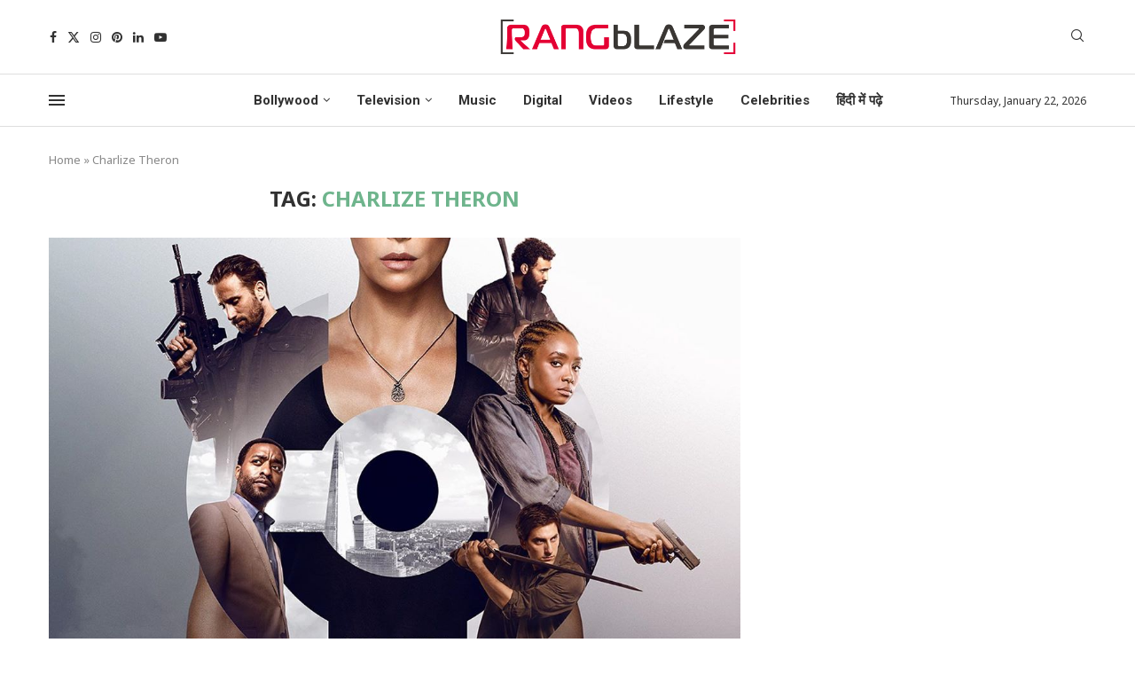

--- FILE ---
content_type: text/css
request_url: https://rangblaze.com/wp-content/uploads/elementor/css/post-17569.css?ver=1748728205
body_size: 128
content:
.elementor-17569 .elementor-element.elementor-element-eb03beb > .elementor-container > .elementor-column > .elementor-widget-wrap{align-content:center;align-items:center;}.elementor-17569 .elementor-element.elementor-element-eb03beb:not(.elementor-motion-effects-element-type-background), .elementor-17569 .elementor-element.elementor-element-eb03beb > .elementor-motion-effects-container > .elementor-motion-effects-layer{background-color:#F5F5F5;}.elementor-17569 .elementor-element.elementor-element-eb03beb > .elementor-container{max-width:1200px;}.elementor-17569 .elementor-element.elementor-element-eb03beb{transition:background 0.3s, border 0.3s, border-radius 0.3s, box-shadow 0.3s;padding:0px 0px 0px 0px;}.elementor-17569 .elementor-element.elementor-element-eb03beb > .elementor-background-overlay{transition:background 0.3s, border-radius 0.3s, opacity 0.3s;}.elementor-widget-text-editor{font-family:var( --e-global-typography-text-font-family );font-weight:var( --e-global-typography-text-font-weight );color:var( --e-global-color-text );}.elementor-widget-text-editor.elementor-drop-cap-view-stacked .elementor-drop-cap{background-color:var( --e-global-color-primary );}.elementor-widget-text-editor.elementor-drop-cap-view-framed .elementor-drop-cap, .elementor-widget-text-editor.elementor-drop-cap-view-default .elementor-drop-cap{color:var( --e-global-color-primary );border-color:var( --e-global-color-primary );}.elementor-17569 .elementor-element.elementor-element-b97ab2c{font-family:"Roboto";font-size:13px;font-weight:400;}.elementor-17569 .elementor-element.elementor-element-e7daf3e .pcfooter-navmenu .pcfoot-navmenu{text-align:right;}.elementor-17569 .elementor-element.elementor-element-e7daf3e .pcfooter-navmenu li a{font-family:"Roboto";font-size:13px;}@media(max-width:767px){.elementor-17569 .elementor-element.elementor-element-e7daf3e .pcfooter-navmenu .pcfoot-navmenu{text-align:center;}}